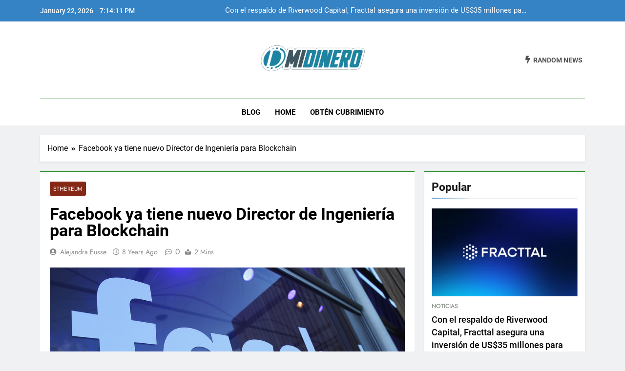

--- FILE ---
content_type: text/html; charset=UTF-8
request_url: https://midinero.co/facebook-ya-tiene-nuevo-director-de-ingenieria-para-blockchain/3959/
body_size: 15090
content:
<!doctype html>
<html lang="en-US">
<head>
	<meta charset="UTF-8">
	<meta name="viewport" content="width=device-width, initial-scale=1">
	<link rel="profile" href="https://gmpg.org/xfn/11">
	<meta name='robots' content='index, follow, max-image-preview:large, max-snippet:-1, max-video-preview:-1' />

	<!-- This site is optimized with the Yoast SEO plugin v26.7 - https://yoast.com/wordpress/plugins/seo/ -->
	<title>Facebook ya tiene nuevo Director de Ingeniería para Blockchain - midinero.co</title>
	<link rel="canonical" href="https://midinero.co/facebook-ya-tiene-nuevo-director-de-ingenieria-para-blockchain/3959/" />
	<meta property="og:locale" content="en_US" />
	<meta property="og:type" content="article" />
	<meta property="og:title" content="Facebook ya tiene nuevo Director de Ingeniería para Blockchain - midinero.co" />
	<meta property="og:description" content="Es cierto que Facebook parece ser cada vez más serio en temas de blockchain, después de haber nombrar recientemente a un director de ingeniería dedicado a la tecnología. El gigante de las redes sociales nombró a uno de sus ingenieros sénior, Evan Cheng, como su primer &#8220;director de ingeniería, blockchain&#8221;. La nueva posición fue reportada por..." />
	<meta property="og:url" content="https://midinero.co/facebook-ya-tiene-nuevo-director-de-ingenieria-para-blockchain/3959/" />
	<meta property="og:site_name" content="midinero.co" />
	<meta property="article:publisher" content="https://www.facebook.com/midinero.co" />
	<meta property="article:published_time" content="2018-07-06T18:48:00+00:00" />
	<meta property="og:image" content="https://midinero.co/wp-content/uploads/2018/07/MW-EJ989_facebo_20160411150229_ZH.jpg" />
	<meta property="og:image:width" content="890" />
	<meta property="og:image:height" content="501" />
	<meta property="og:image:type" content="image/jpeg" />
	<meta name="author" content="Alejandra Eusse" />
	<meta name="twitter:card" content="summary_large_image" />
	<meta name="twitter:creator" content="@midinerocol" />
	<meta name="twitter:site" content="@midinerocol" />
	<meta name="twitter:label1" content="Written by" />
	<meta name="twitter:data1" content="Alejandra Eusse" />
	<meta name="twitter:label2" content="Est. reading time" />
	<meta name="twitter:data2" content="1 minute" />
	<script type="application/ld+json" class="yoast-schema-graph">{"@context":"https://schema.org","@graph":[{"@type":"Article","@id":"https://midinero.co/facebook-ya-tiene-nuevo-director-de-ingenieria-para-blockchain/3959/#article","isPartOf":{"@id":"https://midinero.co/facebook-ya-tiene-nuevo-director-de-ingenieria-para-blockchain/3959/"},"author":{"name":"Alejandra Eusse","@id":"https://www.midinero.co/#/schema/person/209d0d35eb556030876072246d07a178"},"headline":"Facebook ya tiene nuevo Director de Ingeniería para Blockchain","datePublished":"2018-07-06T18:48:00+00:00","mainEntityOfPage":{"@id":"https://midinero.co/facebook-ya-tiene-nuevo-director-de-ingenieria-para-blockchain/3959/"},"wordCount":239,"commentCount":0,"publisher":{"@id":"https://www.midinero.co/#organization"},"image":{"@id":"https://midinero.co/facebook-ya-tiene-nuevo-director-de-ingenieria-para-blockchain/3959/#primaryimage"},"thumbnailUrl":"https://midinero.co/wp-content/uploads/2018/07/MW-EJ989_facebo_20160411150229_ZH.jpg","articleSection":["Ethereum"],"inLanguage":"en-US","potentialAction":[{"@type":"CommentAction","name":"Comment","target":["https://midinero.co/facebook-ya-tiene-nuevo-director-de-ingenieria-para-blockchain/3959/#respond"]}]},{"@type":"WebPage","@id":"https://midinero.co/facebook-ya-tiene-nuevo-director-de-ingenieria-para-blockchain/3959/","url":"https://midinero.co/facebook-ya-tiene-nuevo-director-de-ingenieria-para-blockchain/3959/","name":"Facebook ya tiene nuevo Director de Ingeniería para Blockchain - midinero.co","isPartOf":{"@id":"https://www.midinero.co/#website"},"primaryImageOfPage":{"@id":"https://midinero.co/facebook-ya-tiene-nuevo-director-de-ingenieria-para-blockchain/3959/#primaryimage"},"image":{"@id":"https://midinero.co/facebook-ya-tiene-nuevo-director-de-ingenieria-para-blockchain/3959/#primaryimage"},"thumbnailUrl":"https://midinero.co/wp-content/uploads/2018/07/MW-EJ989_facebo_20160411150229_ZH.jpg","datePublished":"2018-07-06T18:48:00+00:00","breadcrumb":{"@id":"https://midinero.co/facebook-ya-tiene-nuevo-director-de-ingenieria-para-blockchain/3959/#breadcrumb"},"inLanguage":"en-US","potentialAction":[{"@type":"ReadAction","target":["https://midinero.co/facebook-ya-tiene-nuevo-director-de-ingenieria-para-blockchain/3959/"]}]},{"@type":"ImageObject","inLanguage":"en-US","@id":"https://midinero.co/facebook-ya-tiene-nuevo-director-de-ingenieria-para-blockchain/3959/#primaryimage","url":"https://midinero.co/wp-content/uploads/2018/07/MW-EJ989_facebo_20160411150229_ZH.jpg","contentUrl":"https://midinero.co/wp-content/uploads/2018/07/MW-EJ989_facebo_20160411150229_ZH.jpg","width":890,"height":501},{"@type":"BreadcrumbList","@id":"https://midinero.co/facebook-ya-tiene-nuevo-director-de-ingenieria-para-blockchain/3959/#breadcrumb","itemListElement":[{"@type":"ListItem","position":1,"name":"Home","item":"https://www.midinero.co/"},{"@type":"ListItem","position":2,"name":"Facebook ya tiene nuevo Director de Ingeniería para Blockchain"}]},{"@type":"WebSite","@id":"https://www.midinero.co/#website","url":"https://www.midinero.co/","name":"midinero.co","description":"Fintech, Criptomonedas","publisher":{"@id":"https://www.midinero.co/#organization"},"potentialAction":[{"@type":"SearchAction","target":{"@type":"EntryPoint","urlTemplate":"https://www.midinero.co/?s={search_term_string}"},"query-input":{"@type":"PropertyValueSpecification","valueRequired":true,"valueName":"search_term_string"}}],"inLanguage":"en-US"},{"@type":"Organization","@id":"https://www.midinero.co/#organization","name":"ESPACIO","url":"https://www.midinero.co/","logo":{"@type":"ImageObject","inLanguage":"en-US","@id":"https://www.midinero.co/#/schema/logo/image/","url":"https://midinero.co/wp-content/uploads/2023/12/midinero-logo-01.png","contentUrl":"https://midinero.co/wp-content/uploads/2023/12/midinero-logo-01.png","width":1123,"height":346,"caption":"ESPACIO"},"image":{"@id":"https://www.midinero.co/#/schema/logo/image/"},"sameAs":["https://www.facebook.com/midinero.co","https://x.com/midinerocol","https://www.instagram.com/midinero.co/"]},{"@type":"Person","@id":"https://www.midinero.co/#/schema/person/209d0d35eb556030876072246d07a178","name":"Alejandra Eusse","image":{"@type":"ImageObject","inLanguage":"en-US","@id":"https://www.midinero.co/#/schema/person/image/","url":"https://secure.gravatar.com/avatar/a47de9ee8dca801e2f5d347989feab9042db12e68311a5147a71c395fc8bb959?s=96&d=mm&r=g","contentUrl":"https://secure.gravatar.com/avatar/a47de9ee8dca801e2f5d347989feab9042db12e68311a5147a71c395fc8bb959?s=96&d=mm&r=g","caption":"Alejandra Eusse"},"url":"https://midinero.co/author/alejandra-eusse/"}]}</script>
	<!-- / Yoast SEO plugin. -->


<link rel="amphtml" href="https://midinero.co/facebook-ya-tiene-nuevo-director-de-ingenieria-para-blockchain/3959/amp/" /><meta name="generator" content="AMP for WP 1.1.10"/><link rel='dns-prefetch' href='//www.googletagmanager.com' />
<link rel="alternate" type="application/rss+xml" title="midinero.co &raquo; Feed" href="https://midinero.co/feed/" />
<link rel="alternate" type="application/rss+xml" title="midinero.co &raquo; Comments Feed" href="https://midinero.co/comments/feed/" />
<link rel="alternate" type="application/rss+xml" title="midinero.co &raquo; Facebook ya tiene nuevo Director de Ingeniería para Blockchain Comments Feed" href="https://midinero.co/facebook-ya-tiene-nuevo-director-de-ingenieria-para-blockchain/3959/feed/" />
<link rel="alternate" title="oEmbed (JSON)" type="application/json+oembed" href="https://midinero.co/wp-json/oembed/1.0/embed?url=https%3A%2F%2Fmidinero.co%2Ffacebook-ya-tiene-nuevo-director-de-ingenieria-para-blockchain%2F3959%2F" />
<link rel="alternate" title="oEmbed (XML)" type="text/xml+oembed" href="https://midinero.co/wp-json/oembed/1.0/embed?url=https%3A%2F%2Fmidinero.co%2Ffacebook-ya-tiene-nuevo-director-de-ingenieria-para-blockchain%2F3959%2F&#038;format=xml" />
<style id='wp-img-auto-sizes-contain-inline-css'>
img:is([sizes=auto i],[sizes^="auto," i]){contain-intrinsic-size:3000px 1500px}
/*# sourceURL=wp-img-auto-sizes-contain-inline-css */
</style>
<style id='wp-emoji-styles-inline-css'>

	img.wp-smiley, img.emoji {
		display: inline !important;
		border: none !important;
		box-shadow: none !important;
		height: 1em !important;
		width: 1em !important;
		margin: 0 0.07em !important;
		vertical-align: -0.1em !important;
		background: none !important;
		padding: 0 !important;
	}
/*# sourceURL=wp-emoji-styles-inline-css */
</style>
<style id='wp-block-library-inline-css'>
:root{--wp-block-synced-color:#7a00df;--wp-block-synced-color--rgb:122,0,223;--wp-bound-block-color:var(--wp-block-synced-color);--wp-editor-canvas-background:#ddd;--wp-admin-theme-color:#007cba;--wp-admin-theme-color--rgb:0,124,186;--wp-admin-theme-color-darker-10:#006ba1;--wp-admin-theme-color-darker-10--rgb:0,107,160.5;--wp-admin-theme-color-darker-20:#005a87;--wp-admin-theme-color-darker-20--rgb:0,90,135;--wp-admin-border-width-focus:2px}@media (min-resolution:192dpi){:root{--wp-admin-border-width-focus:1.5px}}.wp-element-button{cursor:pointer}:root .has-very-light-gray-background-color{background-color:#eee}:root .has-very-dark-gray-background-color{background-color:#313131}:root .has-very-light-gray-color{color:#eee}:root .has-very-dark-gray-color{color:#313131}:root .has-vivid-green-cyan-to-vivid-cyan-blue-gradient-background{background:linear-gradient(135deg,#00d084,#0693e3)}:root .has-purple-crush-gradient-background{background:linear-gradient(135deg,#34e2e4,#4721fb 50%,#ab1dfe)}:root .has-hazy-dawn-gradient-background{background:linear-gradient(135deg,#faaca8,#dad0ec)}:root .has-subdued-olive-gradient-background{background:linear-gradient(135deg,#fafae1,#67a671)}:root .has-atomic-cream-gradient-background{background:linear-gradient(135deg,#fdd79a,#004a59)}:root .has-nightshade-gradient-background{background:linear-gradient(135deg,#330968,#31cdcf)}:root .has-midnight-gradient-background{background:linear-gradient(135deg,#020381,#2874fc)}:root{--wp--preset--font-size--normal:16px;--wp--preset--font-size--huge:42px}.has-regular-font-size{font-size:1em}.has-larger-font-size{font-size:2.625em}.has-normal-font-size{font-size:var(--wp--preset--font-size--normal)}.has-huge-font-size{font-size:var(--wp--preset--font-size--huge)}.has-text-align-center{text-align:center}.has-text-align-left{text-align:left}.has-text-align-right{text-align:right}.has-fit-text{white-space:nowrap!important}#end-resizable-editor-section{display:none}.aligncenter{clear:both}.items-justified-left{justify-content:flex-start}.items-justified-center{justify-content:center}.items-justified-right{justify-content:flex-end}.items-justified-space-between{justify-content:space-between}.screen-reader-text{border:0;clip-path:inset(50%);height:1px;margin:-1px;overflow:hidden;padding:0;position:absolute;width:1px;word-wrap:normal!important}.screen-reader-text:focus{background-color:#ddd;clip-path:none;color:#444;display:block;font-size:1em;height:auto;left:5px;line-height:normal;padding:15px 23px 14px;text-decoration:none;top:5px;width:auto;z-index:100000}html :where(.has-border-color){border-style:solid}html :where([style*=border-top-color]){border-top-style:solid}html :where([style*=border-right-color]){border-right-style:solid}html :where([style*=border-bottom-color]){border-bottom-style:solid}html :where([style*=border-left-color]){border-left-style:solid}html :where([style*=border-width]){border-style:solid}html :where([style*=border-top-width]){border-top-style:solid}html :where([style*=border-right-width]){border-right-style:solid}html :where([style*=border-bottom-width]){border-bottom-style:solid}html :where([style*=border-left-width]){border-left-style:solid}html :where(img[class*=wp-image-]){height:auto;max-width:100%}:where(figure){margin:0 0 1em}html :where(.is-position-sticky){--wp-admin--admin-bar--position-offset:var(--wp-admin--admin-bar--height,0px)}@media screen and (max-width:600px){html :where(.is-position-sticky){--wp-admin--admin-bar--position-offset:0px}}

/*# sourceURL=wp-block-library-inline-css */
</style><style id='global-styles-inline-css'>
:root{--wp--preset--aspect-ratio--square: 1;--wp--preset--aspect-ratio--4-3: 4/3;--wp--preset--aspect-ratio--3-4: 3/4;--wp--preset--aspect-ratio--3-2: 3/2;--wp--preset--aspect-ratio--2-3: 2/3;--wp--preset--aspect-ratio--16-9: 16/9;--wp--preset--aspect-ratio--9-16: 9/16;--wp--preset--color--black: #000000;--wp--preset--color--cyan-bluish-gray: #abb8c3;--wp--preset--color--white: #ffffff;--wp--preset--color--pale-pink: #f78da7;--wp--preset--color--vivid-red: #cf2e2e;--wp--preset--color--luminous-vivid-orange: #ff6900;--wp--preset--color--luminous-vivid-amber: #fcb900;--wp--preset--color--light-green-cyan: #7bdcb5;--wp--preset--color--vivid-green-cyan: #00d084;--wp--preset--color--pale-cyan-blue: #8ed1fc;--wp--preset--color--vivid-cyan-blue: #0693e3;--wp--preset--color--vivid-purple: #9b51e0;--wp--preset--gradient--vivid-cyan-blue-to-vivid-purple: linear-gradient(135deg,rgb(6,147,227) 0%,rgb(155,81,224) 100%);--wp--preset--gradient--light-green-cyan-to-vivid-green-cyan: linear-gradient(135deg,rgb(122,220,180) 0%,rgb(0,208,130) 100%);--wp--preset--gradient--luminous-vivid-amber-to-luminous-vivid-orange: linear-gradient(135deg,rgb(252,185,0) 0%,rgb(255,105,0) 100%);--wp--preset--gradient--luminous-vivid-orange-to-vivid-red: linear-gradient(135deg,rgb(255,105,0) 0%,rgb(207,46,46) 100%);--wp--preset--gradient--very-light-gray-to-cyan-bluish-gray: linear-gradient(135deg,rgb(238,238,238) 0%,rgb(169,184,195) 100%);--wp--preset--gradient--cool-to-warm-spectrum: linear-gradient(135deg,rgb(74,234,220) 0%,rgb(151,120,209) 20%,rgb(207,42,186) 40%,rgb(238,44,130) 60%,rgb(251,105,98) 80%,rgb(254,248,76) 100%);--wp--preset--gradient--blush-light-purple: linear-gradient(135deg,rgb(255,206,236) 0%,rgb(152,150,240) 100%);--wp--preset--gradient--blush-bordeaux: linear-gradient(135deg,rgb(254,205,165) 0%,rgb(254,45,45) 50%,rgb(107,0,62) 100%);--wp--preset--gradient--luminous-dusk: linear-gradient(135deg,rgb(255,203,112) 0%,rgb(199,81,192) 50%,rgb(65,88,208) 100%);--wp--preset--gradient--pale-ocean: linear-gradient(135deg,rgb(255,245,203) 0%,rgb(182,227,212) 50%,rgb(51,167,181) 100%);--wp--preset--gradient--electric-grass: linear-gradient(135deg,rgb(202,248,128) 0%,rgb(113,206,126) 100%);--wp--preset--gradient--midnight: linear-gradient(135deg,rgb(2,3,129) 0%,rgb(40,116,252) 100%);--wp--preset--font-size--small: 13px;--wp--preset--font-size--medium: 20px;--wp--preset--font-size--large: 36px;--wp--preset--font-size--x-large: 42px;--wp--preset--spacing--20: 0.44rem;--wp--preset--spacing--30: 0.67rem;--wp--preset--spacing--40: 1rem;--wp--preset--spacing--50: 1.5rem;--wp--preset--spacing--60: 2.25rem;--wp--preset--spacing--70: 3.38rem;--wp--preset--spacing--80: 5.06rem;--wp--preset--shadow--natural: 6px 6px 9px rgba(0, 0, 0, 0.2);--wp--preset--shadow--deep: 12px 12px 50px rgba(0, 0, 0, 0.4);--wp--preset--shadow--sharp: 6px 6px 0px rgba(0, 0, 0, 0.2);--wp--preset--shadow--outlined: 6px 6px 0px -3px rgb(255, 255, 255), 6px 6px rgb(0, 0, 0);--wp--preset--shadow--crisp: 6px 6px 0px rgb(0, 0, 0);}:where(.is-layout-flex){gap: 0.5em;}:where(.is-layout-grid){gap: 0.5em;}body .is-layout-flex{display: flex;}.is-layout-flex{flex-wrap: wrap;align-items: center;}.is-layout-flex > :is(*, div){margin: 0;}body .is-layout-grid{display: grid;}.is-layout-grid > :is(*, div){margin: 0;}:where(.wp-block-columns.is-layout-flex){gap: 2em;}:where(.wp-block-columns.is-layout-grid){gap: 2em;}:where(.wp-block-post-template.is-layout-flex){gap: 1.25em;}:where(.wp-block-post-template.is-layout-grid){gap: 1.25em;}.has-black-color{color: var(--wp--preset--color--black) !important;}.has-cyan-bluish-gray-color{color: var(--wp--preset--color--cyan-bluish-gray) !important;}.has-white-color{color: var(--wp--preset--color--white) !important;}.has-pale-pink-color{color: var(--wp--preset--color--pale-pink) !important;}.has-vivid-red-color{color: var(--wp--preset--color--vivid-red) !important;}.has-luminous-vivid-orange-color{color: var(--wp--preset--color--luminous-vivid-orange) !important;}.has-luminous-vivid-amber-color{color: var(--wp--preset--color--luminous-vivid-amber) !important;}.has-light-green-cyan-color{color: var(--wp--preset--color--light-green-cyan) !important;}.has-vivid-green-cyan-color{color: var(--wp--preset--color--vivid-green-cyan) !important;}.has-pale-cyan-blue-color{color: var(--wp--preset--color--pale-cyan-blue) !important;}.has-vivid-cyan-blue-color{color: var(--wp--preset--color--vivid-cyan-blue) !important;}.has-vivid-purple-color{color: var(--wp--preset--color--vivid-purple) !important;}.has-black-background-color{background-color: var(--wp--preset--color--black) !important;}.has-cyan-bluish-gray-background-color{background-color: var(--wp--preset--color--cyan-bluish-gray) !important;}.has-white-background-color{background-color: var(--wp--preset--color--white) !important;}.has-pale-pink-background-color{background-color: var(--wp--preset--color--pale-pink) !important;}.has-vivid-red-background-color{background-color: var(--wp--preset--color--vivid-red) !important;}.has-luminous-vivid-orange-background-color{background-color: var(--wp--preset--color--luminous-vivid-orange) !important;}.has-luminous-vivid-amber-background-color{background-color: var(--wp--preset--color--luminous-vivid-amber) !important;}.has-light-green-cyan-background-color{background-color: var(--wp--preset--color--light-green-cyan) !important;}.has-vivid-green-cyan-background-color{background-color: var(--wp--preset--color--vivid-green-cyan) !important;}.has-pale-cyan-blue-background-color{background-color: var(--wp--preset--color--pale-cyan-blue) !important;}.has-vivid-cyan-blue-background-color{background-color: var(--wp--preset--color--vivid-cyan-blue) !important;}.has-vivid-purple-background-color{background-color: var(--wp--preset--color--vivid-purple) !important;}.has-black-border-color{border-color: var(--wp--preset--color--black) !important;}.has-cyan-bluish-gray-border-color{border-color: var(--wp--preset--color--cyan-bluish-gray) !important;}.has-white-border-color{border-color: var(--wp--preset--color--white) !important;}.has-pale-pink-border-color{border-color: var(--wp--preset--color--pale-pink) !important;}.has-vivid-red-border-color{border-color: var(--wp--preset--color--vivid-red) !important;}.has-luminous-vivid-orange-border-color{border-color: var(--wp--preset--color--luminous-vivid-orange) !important;}.has-luminous-vivid-amber-border-color{border-color: var(--wp--preset--color--luminous-vivid-amber) !important;}.has-light-green-cyan-border-color{border-color: var(--wp--preset--color--light-green-cyan) !important;}.has-vivid-green-cyan-border-color{border-color: var(--wp--preset--color--vivid-green-cyan) !important;}.has-pale-cyan-blue-border-color{border-color: var(--wp--preset--color--pale-cyan-blue) !important;}.has-vivid-cyan-blue-border-color{border-color: var(--wp--preset--color--vivid-cyan-blue) !important;}.has-vivid-purple-border-color{border-color: var(--wp--preset--color--vivid-purple) !important;}.has-vivid-cyan-blue-to-vivid-purple-gradient-background{background: var(--wp--preset--gradient--vivid-cyan-blue-to-vivid-purple) !important;}.has-light-green-cyan-to-vivid-green-cyan-gradient-background{background: var(--wp--preset--gradient--light-green-cyan-to-vivid-green-cyan) !important;}.has-luminous-vivid-amber-to-luminous-vivid-orange-gradient-background{background: var(--wp--preset--gradient--luminous-vivid-amber-to-luminous-vivid-orange) !important;}.has-luminous-vivid-orange-to-vivid-red-gradient-background{background: var(--wp--preset--gradient--luminous-vivid-orange-to-vivid-red) !important;}.has-very-light-gray-to-cyan-bluish-gray-gradient-background{background: var(--wp--preset--gradient--very-light-gray-to-cyan-bluish-gray) !important;}.has-cool-to-warm-spectrum-gradient-background{background: var(--wp--preset--gradient--cool-to-warm-spectrum) !important;}.has-blush-light-purple-gradient-background{background: var(--wp--preset--gradient--blush-light-purple) !important;}.has-blush-bordeaux-gradient-background{background: var(--wp--preset--gradient--blush-bordeaux) !important;}.has-luminous-dusk-gradient-background{background: var(--wp--preset--gradient--luminous-dusk) !important;}.has-pale-ocean-gradient-background{background: var(--wp--preset--gradient--pale-ocean) !important;}.has-electric-grass-gradient-background{background: var(--wp--preset--gradient--electric-grass) !important;}.has-midnight-gradient-background{background: var(--wp--preset--gradient--midnight) !important;}.has-small-font-size{font-size: var(--wp--preset--font-size--small) !important;}.has-medium-font-size{font-size: var(--wp--preset--font-size--medium) !important;}.has-large-font-size{font-size: var(--wp--preset--font-size--large) !important;}.has-x-large-font-size{font-size: var(--wp--preset--font-size--x-large) !important;}
/*# sourceURL=global-styles-inline-css */
</style>

<style id='classic-theme-styles-inline-css'>
/*! This file is auto-generated */
.wp-block-button__link{color:#fff;background-color:#32373c;border-radius:9999px;box-shadow:none;text-decoration:none;padding:calc(.667em + 2px) calc(1.333em + 2px);font-size:1.125em}.wp-block-file__button{background:#32373c;color:#fff;text-decoration:none}
/*# sourceURL=/wp-includes/css/classic-themes.min.css */
</style>
<link rel='stylesheet' id='fontawesome-css' href='https://midinero.co/wp-content/themes/newsmatic/assets/lib/fontawesome/css/all.min.css?ver=5.15.3' media='all' />
<link rel='stylesheet' id='slick-css' href='https://midinero.co/wp-content/themes/newsmatic/assets/lib/slick/slick.css?ver=1.8.1' media='all' />
<link rel='stylesheet' id='newsmatic-typo-fonts-css' href='https://midinero.co/wp-content/fonts/336d98542ff5e0c780c13ccde882c27f.css' media='all' />
<link rel='stylesheet' id='newsmatic-style-css' href='https://midinero.co/wp-content/themes/newsmatic/style.css?ver=1.2.16' media='all' />
<style id='newsmatic-style-inline-css'>
body.newsmatic_font_typography{ --newsmatic-global-preset-color-1: #64748b;}
 body.newsmatic_font_typography{ --newsmatic-global-preset-color-2: #27272a;}
 body.newsmatic_font_typography{ --newsmatic-global-preset-color-3: #ef4444;}
 body.newsmatic_font_typography{ --newsmatic-global-preset-color-4: #eab308;}
 body.newsmatic_font_typography{ --newsmatic-global-preset-color-5: #0284c7;}
 body.newsmatic_font_typography{ --newsmatic-global-preset-color-6: #0284c7;}
 body.newsmatic_font_typography{ --newsmatic-global-preset-color-7: #06b6d4;}
 body.newsmatic_font_typography{ --newsmatic-global-preset-color-8: #0284c7;}
 body.newsmatic_font_typography{ --newsmatic-global-preset-color-9: #6366f1;}
 body.newsmatic_font_typography{ --newsmatic-global-preset-color-10: #0284c7;}
 body.newsmatic_font_typography{ --newsmatic-global-preset-color-11: #a855f7;}
 body.newsmatic_font_typography{ --newsmatic-global-preset-color-12: #f43f5e;}
 body.newsmatic_font_typography{ --newsmatic-global-preset-gradient-color-1: linear-gradient( 135deg, #485563 10%, #29323c 100%);}
 body.newsmatic_font_typography{ --newsmatic-global-preset-gradient-color-2: linear-gradient( 135deg, #FF512F 10%, #F09819 100%);}
 body.newsmatic_font_typography{ --newsmatic-global-preset-gradient-color-3: linear-gradient( 135deg, #00416A 10%, #E4E5E6 100%);}
 body.newsmatic_font_typography{ --newsmatic-global-preset-gradient-color-4: linear-gradient( 135deg, #CE9FFC 10%, #7367F0 100%);}
 body.newsmatic_font_typography{ --newsmatic-global-preset-gradient-color-5: linear-gradient( 135deg, #90F7EC 10%, #32CCBC 100%);}
 body.newsmatic_font_typography{ --newsmatic-global-preset-gradient-color-6: linear-gradient( 135deg, #81FBB8 10%, #28C76F 100%);}
 body.newsmatic_font_typography{ --newsmatic-global-preset-gradient-color-7: linear-gradient( 135deg, #EB3349 10%, #F45C43 100%);}
 body.newsmatic_font_typography{ --newsmatic-global-preset-gradient-color-8: linear-gradient( 135deg, #FFF720 10%, #3CD500 100%);}
 body.newsmatic_font_typography{ --newsmatic-global-preset-gradient-color-9: linear-gradient( 135deg, #FF96F9 10%, #C32BAC 100%);}
 body.newsmatic_font_typography{ --newsmatic-global-preset-gradient-color-10: linear-gradient( 135deg, #69FF97 10%, #00E4FF 100%);}
 body.newsmatic_font_typography{ --newsmatic-global-preset-gradient-color-11: linear-gradient( 135deg, #3C8CE7 10%, #00EAFF 100%);}
 body.newsmatic_font_typography{ --newsmatic-global-preset-gradient-color-12: linear-gradient( 135deg, #FF7AF5 10%, #513162 100%);}
 body.newsmatic_font_typography{ --theme-block-top-border-color: #1b8415;}
.newsmatic_font_typography { --header-padding: 35px;} .newsmatic_font_typography { --header-padding-tablet: 30px;} .newsmatic_font_typography { --header-padding-smartphone: 30px;}.newsmatic_main_body .site-header.layout--default .top-header{ background: #3582c4}.newsmatic_font_typography .header-custom-button{ background: linear-gradient(135deg,rgb(178,7,29) 0%,rgb(1,1,1) 100%)}.newsmatic_font_typography .header-custom-button:hover{ background: #b2071d}.newsmatic_font_typography { --site-title-family : Roboto; }
.newsmatic_font_typography { --site-title-weight : 700; }
.newsmatic_font_typography { --site-title-texttransform : capitalize; }
.newsmatic_font_typography { --site-title-textdecoration : none; }
.newsmatic_font_typography { --site-title-size : 45px; }
.newsmatic_font_typography { --site-title-size-tab : 43px; }
.newsmatic_font_typography { --site-title-size-mobile : 40px; }
.newsmatic_font_typography { --site-title-lineheight : 45px; }
.newsmatic_font_typography { --site-title-lineheight-tab : 42px; }
.newsmatic_font_typography { --site-title-lineheight-mobile : 40px; }
.newsmatic_font_typography { --site-title-letterspacing : 0px; }
.newsmatic_font_typography { --site-title-letterspacing-tab : 0px; }
.newsmatic_font_typography { --site-title-letterspacing-mobile : 0px; }
body .site-branding img.custom-logo{ width: 230px; }@media(max-width: 940px) { body .site-branding img.custom-logo{ width: 200px; } }
@media(max-width: 610px) { body .site-branding img.custom-logo{ width: 200px; } }
.newsmatic_font_typography  { --sidebar-toggle-color: #525252;}.newsmatic_font_typography  { --sidebar-toggle-color-hover : #1B8415; }.newsmatic_font_typography  { --search-color: #525252;}.newsmatic_font_typography  { --search-color-hover : #1B8415; }.newsmatic_main_body { --site-bk-color: #F0F1F2}.newsmatic_font_typography  { --move-to-top-background-color: #1B8415;}.newsmatic_font_typography  { --move-to-top-background-color-hover : #1B8415; }.newsmatic_font_typography  { --move-to-top-color: #fff;}.newsmatic_font_typography  { --move-to-top-color-hover : #fff; }@media(max-width: 610px) { .ads-banner{ display : block;} }@media(max-width: 610px) { body #newsmatic-scroll-to-top.show{ display : none;} }body .site-header.layout--default .menu-section .row{ border-top: 1px solid #1B8415;}body .site-footer.dark_bk{ border-top: 5px solid #1B8415;}.newsmatic_font_typography  { --custom-btn-color: #ffffff;}.newsmatic_font_typography  { --custom-btn-color-hover : #ffffff; } body.newsmatic_main_body{ --theme-color-red: #3582c4;} body.newsmatic_dark_mode{ --theme-color-red: #3582c4;}body .post-categories .cat-item.cat-4 { background-color : #15857d} body .newsmatic-category-no-bk .post-categories .cat-item.cat-4 a  { color : #15857d} body.single .post-categories .cat-item.cat-4 { background-color : #15857d} body .post-categories .cat-item.cat-58 { background-color : #2347a1} body .newsmatic-category-no-bk .post-categories .cat-item.cat-58 a  { color : #2347a1} body.single .post-categories .cat-item.cat-58 { background-color : #2347a1} body .post-categories .cat-item.cat-9 { background-color : #30492e} body .newsmatic-category-no-bk .post-categories .cat-item.cat-9 a  { color : #30492e} body.single .post-categories .cat-item.cat-9 { background-color : #30492e} body .post-categories .cat-item.cat-8 { background-color : #821585} body .newsmatic-category-no-bk .post-categories .cat-item.cat-8 a  { color : #821585} body.single .post-categories .cat-item.cat-8 { background-color : #821585} body .post-categories .cat-item.cat-7 { background-color : #155f85} body .newsmatic-category-no-bk .post-categories .cat-item.cat-7 a  { color : #155f85} body.single .post-categories .cat-item.cat-7 { background-color : #155f85} body .post-categories .cat-item.cat-10 { background-color : #15855f} body .newsmatic-category-no-bk .post-categories .cat-item.cat-10 a  { color : #15855f} body.single .post-categories .cat-item.cat-10 { background-color : #15855f} body .post-categories .cat-item.cat-519 { background-color : #851528} body .newsmatic-category-no-bk .post-categories .cat-item.cat-519 a  { color : #851528} body.single .post-categories .cat-item.cat-519 { background-color : #851528} body .post-categories .cat-item.cat-2 { background-color : #1B8415} body .newsmatic-category-no-bk .post-categories .cat-item.cat-2 a  { color : #1B8415} body.single .post-categories .cat-item.cat-2 { background-color : #1B8415} body .post-categories .cat-item.cat-1 { background-color : #852815} body .newsmatic-category-no-bk .post-categories .cat-item.cat-1 a  { color : #852815} body.single .post-categories .cat-item.cat-1 { background-color : #852815} body .post-categories .cat-item.cat-6 { background-color : #1B8415} body .newsmatic-category-no-bk .post-categories .cat-item.cat-6 a  { color : #1B8415} body.single .post-categories .cat-item.cat-6 { background-color : #1B8415} body .post-categories .cat-item.cat-3 { background-color : #1B8415} body .newsmatic-category-no-bk .post-categories .cat-item.cat-3 a  { color : #1B8415} body.single .post-categories .cat-item.cat-3 { background-color : #1B8415} body .post-categories .cat-item.cat-5 { background-color : #e0e7df} body .newsmatic-category-no-bk .post-categories .cat-item.cat-5 a  { color : #e0e7df} body.single .post-categories .cat-item.cat-5 { background-color : #e0e7df} body .post-categories .cat-item.cat-183 { background-color : #8c958c} body .newsmatic-category-no-bk .post-categories .cat-item.cat-183 a  { color : #8c958c} body.single .post-categories .cat-item.cat-183 { background-color : #8c958c} body .post-categories .cat-item.cat-57 { background-color : #1B8415} body .newsmatic-category-no-bk .post-categories .cat-item.cat-57 a  { color : #1B8415} body.single .post-categories .cat-item.cat-57 { background-color : #1B8415}  #main-banner-section .main-banner-slider figure.post-thumb { border-radius: 0px; } #main-banner-section .main-banner-slider .post-element{ border-radius: 0px;}
 @media (max-width: 769px){ #main-banner-section .main-banner-slider figure.post-thumb { border-radius: 0px; } #main-banner-section .main-banner-slider .post-element { border-radius: 0px; } }
 @media (max-width: 548px){ #main-banner-section .main-banner-slider figure.post-thumb  { border-radius: 0px; } #main-banner-section .main-banner-slider .post-element { border-radius: 0px; } }
 #main-banner-section .main-banner-trailing-posts figure.post-thumb, #main-banner-section .banner-trailing-posts figure.post-thumb { border-radius: 0px } #main-banner-section .banner-trailing-posts .post-element { border-radius: 0px;}
 @media (max-width: 769px){ #main-banner-section .main-banner-trailing-posts figure.post-thumb,
				#main-banner-section .banner-trailing-posts figure.post-thumb { border-radius: 0px } #main-banner-section .banner-trailing-posts .post-element { border-radius: 0px;} }
 @media (max-width: 548px){ #main-banner-section .main-banner-trailing-posts figure.post-thumb,
				#main-banner-section .banner-trailing-posts figure.post-thumb  { border-radius: 0px  } #main-banner-section .banner-trailing-posts .post-element { border-radius: 0px;} }
 main.site-main .primary-content article figure.post-thumb-wrap { padding-bottom: calc( 0.25 * 100% ) }
 @media (max-width: 769px){ main.site-main .primary-content article figure.post-thumb-wrap { padding-bottom: calc( 0.4 * 100% ) } }
 @media (max-width: 548px){ main.site-main .primary-content article figure.post-thumb-wrap { padding-bottom: calc( 0.4 * 100% ) } }
 main.site-main .primary-content article figure.post-thumb-wrap { border-radius: 0px}
 @media (max-width: 769px){ main.site-main .primary-content article figure.post-thumb-wrap { border-radius: 0px } }
 @media (max-width: 548px){ main.site-main .primary-content article figure.post-thumb-wrap { border-radius: 0px  } }
#block--1701972597547c article figure.post-thumb-wrap { padding-bottom: calc( 0.6 * 100% ) }
 @media (max-width: 769px){ #block--1701972597547c article figure.post-thumb-wrap { padding-bottom: calc( 0.8 * 100% ) } }
 @media (max-width: 548px){ #block--1701972597547c article figure.post-thumb-wrap { padding-bottom: calc( 0.6 * 100% ) }}
#block--1701972597547c article figure.post-thumb-wrap { border-radius: 0px }
 @media (max-width: 769px){ #block--1701972597547c article figure.post-thumb-wrap { border-radius: 0px } }
 @media (max-width: 548px){ #block--1701972597547c article figure.post-thumb-wrap { border-radius: 0px } }
#block--1701972597549l article figure.post-thumb-wrap { padding-bottom: calc( 0.6 * 100% ) }
 @media (max-width: 769px){ #block--1701972597549l article figure.post-thumb-wrap { padding-bottom: calc( 0.8 * 100% ) } }
 @media (max-width: 548px){ #block--1701972597549l article figure.post-thumb-wrap { padding-bottom: calc( 0.6 * 100% ) }}
#block--1701972597549l article figure.post-thumb-wrap { border-radius: 0px }
 @media (max-width: 769px){ #block--1701972597549l article figure.post-thumb-wrap { border-radius: 0px } }
 @media (max-width: 548px){ #block--1701972597549l article figure.post-thumb-wrap { border-radius: 0px } }
#block--1701972597549d article figure.post-thumb-wrap { padding-bottom: calc( 0.25 * 100% ) }
 @media (max-width: 769px){ #block--1701972597549d article figure.post-thumb-wrap { padding-bottom: calc( 0.25 * 100% ) } }
 @media (max-width: 548px){ #block--1701972597549d article figure.post-thumb-wrap { padding-bottom: calc( 0.25 * 100% ) }}
#block--1701972597549d article figure.post-thumb-wrap { border-radius: 0px }
 @media (max-width: 769px){ #block--1701972597549d article figure.post-thumb-wrap { border-radius: 0px } }
 @media (max-width: 548px){ #block--1701972597549d article figure.post-thumb-wrap { border-radius: 0px } }
#block--1701972597550m article figure.post-thumb-wrap { padding-bottom: calc( 0.6 * 100% ) }
 @media (max-width: 769px){ #block--1701972597550m article figure.post-thumb-wrap { padding-bottom: calc( 0.8 * 100% ) } }
 @media (max-width: 548px){ #block--1701972597550m article figure.post-thumb-wrap { padding-bottom: calc( 0.6 * 100% ) }}
#block--1701972597550m article figure.post-thumb-wrap { border-radius: 0px }
 @media (max-width: 769px){ #block--1701972597550m article figure.post-thumb-wrap { border-radius: 0px } }
 @media (max-width: 548px){ #block--1701972597550m article figure.post-thumb-wrap { border-radius: 0px } }
/*# sourceURL=newsmatic-style-inline-css */
</style>
<link rel='stylesheet' id='newsmatic-main-style-css' href='https://midinero.co/wp-content/themes/newsmatic/assets/css/main.css?ver=1.2.16' media='all' />
<link rel='stylesheet' id='newsmatic-loader-style-css' href='https://midinero.co/wp-content/themes/newsmatic/assets/css/loader.css?ver=1.2.16' media='all' />
<link rel='stylesheet' id='newsmatic-responsive-style-css' href='https://midinero.co/wp-content/themes/newsmatic/assets/css/responsive.css?ver=1.2.16' media='all' />
<script src="https://midinero.co/wp-includes/js/jquery/jquery.min.js?ver=3.7.1" id="jquery-core-js"></script>
<script src="https://midinero.co/wp-includes/js/jquery/jquery-migrate.min.js?ver=3.4.1" id="jquery-migrate-js"></script>

<!-- Google tag (gtag.js) snippet added by Site Kit -->
<!-- Google Analytics snippet added by Site Kit -->
<script src="https://www.googletagmanager.com/gtag/js?id=GT-MJKK753" id="google_gtagjs-js" async></script>
<script id="google_gtagjs-js-after">
window.dataLayer = window.dataLayer || [];function gtag(){dataLayer.push(arguments);}
gtag("set","linker",{"domains":["midinero.co"]});
gtag("js", new Date());
gtag("set", "developer_id.dZTNiMT", true);
gtag("config", "GT-MJKK753");
//# sourceURL=google_gtagjs-js-after
</script>
<link rel="https://api.w.org/" href="https://midinero.co/wp-json/" /><link rel="alternate" title="JSON" type="application/json" href="https://midinero.co/wp-json/wp/v2/posts/3959" /><link rel="EditURI" type="application/rsd+xml" title="RSD" href="https://midinero.co/xmlrpc.php?rsd" />
<meta name="generator" content="WordPress 6.9" />
<link rel='shortlink' href='https://midinero.co/?p=3959' />
<meta name="generator" content="Site Kit by Google 1.168.0" /><link rel="pingback" href="https://midinero.co/xmlrpc.php">		<style type="text/css">
							.site-title {
					position: absolute;
					clip: rect(1px, 1px, 1px, 1px);
					}
									.site-description {
						position: absolute;
						clip: rect(1px, 1px, 1px, 1px);
					}
						</style>
		<link rel="icon" href="https://midinero.co/wp-content/uploads/2017/08/favicon-150x150.png" sizes="32x32" />
<link rel="icon" href="https://midinero.co/wp-content/uploads/2017/08/favicon-300x300.png" sizes="192x192" />
<link rel="apple-touch-icon" href="https://midinero.co/wp-content/uploads/2017/08/favicon-300x300.png" />
<meta name="msapplication-TileImage" content="https://midinero.co/wp-content/uploads/2017/08/favicon-300x300.png" />
</head>

<body class="wp-singular post-template-default single single-post postid-3959 single-format-standard wp-custom-logo wp-theme-newsmatic newsmatic-title-two newsmatic-image-hover--effect-two site-full-width--layout newsmatic_site_block_border_top right-sidebar newsmatic_main_body newsmatic_font_typography" itemtype='https://schema.org/Blog' itemscope='itemscope'>
<div id="page" class="site">
	<a class="skip-link screen-reader-text" href="#primary">Skip to content</a>
				<div class="newsmatic_ovelay_div"></div>
						
			<header id="masthead" class="site-header layout--default layout--one">
				<div class="top-header"><div class="newsmatic-container"><div class="row">         <div class="top-date-time">
            <span class="date">January 22, 2026</span>
            <span class="time"></span>
         </div>
               <div class="top-ticker-news">
            <ul class="ticker-item-wrap">
                                          <li class="ticker-item"><a href="https://midinero.co/con-el-respaldo-de-riverwood-capital-fracttal-asegura-una-inversion-de-us35-millones-para-escalar-su-plataforma/6975/" title="Con el respaldo de Riverwood Capital, Fracttal asegura una inversión de US$35 millones para escalar su plataforma">Con el respaldo de Riverwood Capital, Fracttal asegura una inversión de US$35 millones para escalar su plataforma</a></h2></li>
                                    </ul>
			</div>
      </div></div></div>        <div class="main-header order--social-logo-buttons">
            <div class="site-branding-section">
                <div class="newsmatic-container">
                    <div class="row">
                                 <div class="social-icons-wrap"></div>
                  <div class="site-branding">
                <a href="https://midinero.co/" class="custom-logo-link" rel="home"><img width="1123" height="346" src="https://midinero.co/wp-content/uploads/2023/12/midinero-logo-01.png" class="custom-logo" alt="midinero.co" decoding="async" fetchpriority="high" srcset="https://midinero.co/wp-content/uploads/2023/12/midinero-logo-01.png 1123w, https://midinero.co/wp-content/uploads/2023/12/midinero-logo-01-300x92.png 300w, https://midinero.co/wp-content/uploads/2023/12/midinero-logo-01-1024x315.png 1024w, https://midinero.co/wp-content/uploads/2023/12/midinero-logo-01-768x237.png 768w" sizes="(max-width: 1123px) 100vw, 1123px" /></a>                        <p class="site-title"><a href="https://midinero.co/" rel="home">midinero.co</a></p>
                                    <p class="site-description">Fintech, Criptomonedas</p>
                            </div><!-- .site-branding -->
         <div class="header-right-button-wrap">            <div class="random-news-element">
                <a href="https://midinero.co?newsmaticargs=custom&#038;posts=random">
                    <span class="title-icon"><i class="fas fa-bolt"></i></span><span class="title-text">Random News</span>                </a>
            </div><!-- .random-news-element -->
        </div><!-- .header-right-button-wrap -->                    </div>
                </div>
            </div>
            <div class="menu-section">
                <div class="newsmatic-container">
                    <div class="row">
                                <nav id="site-navigation" class="main-navigation hover-effect--none">
            <button class="menu-toggle" aria-controls="primary-menu" aria-expanded="false">
                <div id="newsmatic_menu_burger">
                    <span></span>
                    <span></span>
                    <span></span>
                </div>
                <span class="menu_txt">Menu</span></button>
            <div id="header-menu" class="menu"><ul>
<li class="page_item page-item-6854 current_page_parent"><a href="https://midinero.co/blog/">Blog</a></li>
<li class="page_item page-item-207"><a href="https://midinero.co/">Home</a></li>
<li class="page_item page-item-3600"><a href="https://midinero.co/obten-cubrimiento/">Obtén Cubrimiento</a></li>
</ul></div>
        </nav><!-- #site-navigation -->
                          </div>
                </div>
            </div>
        </div>
        			</header><!-- #masthead -->
			
			        <div class="after-header header-layout-banner-two">
            <div class="newsmatic-container">
                <div class="row">
                                    </div>
            </div>
        </div>
        	<div id="theme-content">
		            <div class="newsmatic-container">
                <div class="row">
                                <div class="newsmatic-breadcrumb-wrap">
                    <div role="navigation" aria-label="Breadcrumbs" class="breadcrumb-trail breadcrumbs" itemprop="breadcrumb"><ul class="trail-items" itemscope itemtype="http://schema.org/BreadcrumbList"><meta name="numberOfItems" content="2" /><meta name="itemListOrder" content="Ascending" /><li itemprop="itemListElement" itemscope itemtype="http://schema.org/ListItem" class="trail-item trail-begin"><a href="https://midinero.co/" rel="home" itemprop="item"><span itemprop="name">Home</span></a><meta itemprop="position" content="1" /></li><li itemprop="itemListElement" itemscope itemtype="http://schema.org/ListItem" class="trail-item trail-end"><span data-url="https://midinero.co/facebook-ya-tiene-nuevo-director-de-ingenieria-para-blockchain/3959/" itemprop="item"><span itemprop="name">Facebook ya tiene nuevo Director de Ingeniería para Blockchain</span></span><meta itemprop="position" content="2" /></li></ul></div>                </div>
                        </div>
            </div>
            		<main id="primary" class="site-main">
			<div class="newsmatic-container">
				<div class="row">
					<div class="secondary-left-sidebar">
											</div>
					<div class="primary-content">
												<div class="post-inner-wrapper">
							<article itemtype='https://schema.org/Article' itemscope='itemscope' id="post-3959" class="post-3959 post type-post status-publish format-standard has-post-thumbnail hentry category-ethereum">
	<div class="post-inner">
		<header class="entry-header">
			<ul class="post-categories"><li class="cat-item cat-1"><a href="https://midinero.co/ethereum/" rel="category tag">Ethereum</a></li></ul><h1 class="entry-title"itemprop='name'>Facebook ya tiene nuevo Director de Ingeniería para Blockchain</h1>												<div class="entry-meta">
													<span class="byline"> <span class="author vcard"><a class="url fn n author_name" href="https://midinero.co/author/alejandra-eusse/">Alejandra Eusse</a></span></span><span class="post-date posted-on published"><a href="https://midinero.co/facebook-ya-tiene-nuevo-director-de-ingenieria-para-blockchain/3959/" rel="bookmark"><time class="entry-date published updated" datetime="2018-07-06T18:48:00+00:00">8 years ago</time></a></span><a href="https://midinero.co/facebook-ya-tiene-nuevo-director-de-ingenieria-para-blockchain/3959/#comments"><span class="post-comment">0</span></a><span class="read-time">2 mins</span>												</div><!-- .entry-meta -->
														<div class="post-thumbnail">
				<img width="890" height="501" src="https://midinero.co/wp-content/uploads/2018/07/MW-EJ989_facebo_20160411150229_ZH.jpg" class="attachment-post-thumbnail size-post-thumbnail wp-post-image" alt="" decoding="async" srcset="https://midinero.co/wp-content/uploads/2018/07/MW-EJ989_facebo_20160411150229_ZH.jpg 890w, https://midinero.co/wp-content/uploads/2018/07/MW-EJ989_facebo_20160411150229_ZH-300x168.jpg 300w, https://midinero.co/wp-content/uploads/2018/07/MW-EJ989_facebo_20160411150229_ZH-768x432.jpg 768w, https://midinero.co/wp-content/uploads/2018/07/MW-EJ989_facebo_20160411150229_ZH-470x264.jpg 470w, https://midinero.co/wp-content/uploads/2018/07/MW-EJ989_facebo_20160411150229_ZH-640x360.jpg 640w, https://midinero.co/wp-content/uploads/2018/07/MW-EJ989_facebo_20160411150229_ZH-215x120.jpg 215w, https://midinero.co/wp-content/uploads/2018/07/MW-EJ989_facebo_20160411150229_ZH-414x232.jpg 414w" sizes="(max-width: 890px) 100vw, 890px" />			</div><!-- .post-thumbnail -->
				</header><!-- .entry-header -->

		<div itemprop='articleBody' class="entry-content">
			<p>Es cierto que Facebook parece ser cada vez más serio en temas de blockchain, después de haber nombrar recientemente a un director de ingeniería dedicado a la tecnología.</p>
<p><span><strong>El gigante de las redes sociales nombró a uno de sus ingenieros sénior, Evan Cheng, como su primer &#8220;director de ingeniería, blockchain&#8221;</strong>. La nueva posición fue reportada por primera vez por </span><a href="https://techcrunch.com/2018/07/05/bookchain/" target="_blank" rel="noopener external noreferrer"><span>TechCrunch</span></a><span> y confirmada por Facebook el jueves.</span></p>
<p><span>A partir del </span><a href="https://www.linkedin.com/in/chengevan/" target="_blank" rel="noopener external noreferrer"><span>perfil de</span></a><span> Cheng en LinkedIn, se desempeñó como director de ingeniería para <strong>lenguajes de programación y tiempos de ejecución en Facebook</strong> durante casi tres años antes de su nuevo enfoque en blockchain, después de un período de diez años en Apple.</span></p>
<p><span>En la cuenta de Twitter de Cheng, su </span><a href="https://twitter.com/thebeet1" target="_blank" rel="noopener external noreferrer"><span>biografía</span></a><span> también implica que tiene experiencia en blockchain y crypto, ya que afirma que su<strong> &#8220;trabajo diario: lenguajes de programación, tiempos de ejecución, compiladores, trabajo nocturno, blockchain, crypto&#8221;</strong>.</span></p>
<p><span>Mediante informes se dio a conocer que en mayo la compañía lanzó un equipo específicamente para explorar esta tecnología emergente. Desde hace mucho tiempo,<strong> el jefe de Facebook de su plataforma Messenger, David Marcus, se encargó de liderar el equipo</strong>. Marcus, quien también es miembro de la junta directiva de Coinbase, anteriormente fue presidente de la firma de pagos PayPal. </span></p>
<p>&nbsp;</p>
		</div><!-- .entry-content -->

		<footer class="entry-footer">
								</footer><!-- .entry-footer -->
		
	<nav class="navigation post-navigation" aria-label="Posts">
		<h2 class="screen-reader-text">Post navigation</h2>
		<div class="nav-links"><div class="nav-previous"><a href="https://midinero.co/en-argentina-se-desarrollara-una-plataforma-federal-publica-bajo-blockchain/3960/" rel="prev"><span class="nav-subtitle"><i class="fas fa-angle-double-left"></i>Previous:</span> <span class="nav-title">En Argentina se desarrollará una plataforma federal pública bajo Blockchain</span></a></div><div class="nav-next"><a href="https://midinero.co/youtube-fue-acusado-por-presunto-caso-de-negligencia-en-una-demanda-por-fraude-bitconnet/3966/" rel="next"><span class="nav-subtitle">Next:<i class="fas fa-angle-double-right"></i></span> <span class="nav-title">YouTube fue acusado por presunto caso de negligencia en una demanda por fraude BitConnet</span></a></div></div>
	</nav>	</div>
	
<div id="comments" class="comments-area">

		<div id="respond" class="comment-respond">
		<h3 id="reply-title" class="comment-reply-title">Leave a Reply <small><a rel="nofollow" id="cancel-comment-reply-link" href="/facebook-ya-tiene-nuevo-director-de-ingenieria-para-blockchain/3959/#respond" style="display:none;">Cancel reply</a></small></h3><p class="must-log-in">You must be <a href="https://midinero.co/wp-login.php?redirect_to=https%3A%2F%2Fmidinero.co%2Ffacebook-ya-tiene-nuevo-director-de-ingenieria-para-blockchain%2F3959%2F">logged in</a> to post a comment.</p>	</div><!-- #respond -->
	
</div><!-- #comments -->
</article><!-- #post-3959 -->
            <div class="single-related-posts-section-wrap layout--list">
                <div class="single-related-posts-section">
                    <a href="javascript:void(0);" class="related_post_close">
                        <i class="fas fa-times-circle"></i>
                    </a>
                    <h2 class="newsmatic-block-title"><span>Noticias relacionadas</span></h2><div class="single-related-posts-wrap">                                <article post-id="post-6969" class="post-6969 post type-post status-publish format-standard has-post-thumbnail hentry category-ethereum">
                                                                            <figure class="post-thumb-wrap ">
                                            			<div class="post-thumbnail">
				<img width="2048" height="1365" src="https://midinero.co/wp-content/uploads/2025/07/1750855440877.jpeg" class="attachment-post-thumbnail size-post-thumbnail wp-post-image" alt="" decoding="async" srcset="https://midinero.co/wp-content/uploads/2025/07/1750855440877.jpeg 2048w, https://midinero.co/wp-content/uploads/2025/07/1750855440877-300x200.jpeg 300w, https://midinero.co/wp-content/uploads/2025/07/1750855440877-1024x683.jpeg 1024w, https://midinero.co/wp-content/uploads/2025/07/1750855440877-768x512.jpeg 768w, https://midinero.co/wp-content/uploads/2025/07/1750855440877-1536x1024.jpeg 1536w, https://midinero.co/wp-content/uploads/2025/07/1750855440877-600x400.jpeg 600w" sizes="(max-width: 2048px) 100vw, 2048px" />			</div><!-- .post-thumbnail -->
		                                        </figure>
                                                                        <div class="post-element">
                                        <h2 class="post-title"><a href="https://midinero.co/el-cmc-2025-impulsa-el-salto-de-latinoamerica-hacia-un-mantenimiento-predictivo-y-sostenible/6969/">El CMC 2025 impulsa el salto de Latinoamérica hacia un mantenimiento predictivo y sostenible</a></h2>
                                        <div class="post-meta">
                                            <span class="byline"> <span class="author vcard"><a class="url fn n author_name" href="https://midinero.co/author/midineroadmin/">midineroadmin</a></span></span><span class="post-date posted-on published"><a href="https://midinero.co/el-cmc-2025-impulsa-el-salto-de-latinoamerica-hacia-un-mantenimiento-predictivo-y-sostenible/6969/" rel="bookmark"><time class="entry-date published" datetime="2025-07-08T15:55:10+00:00">7 months ago</time><time class="updated" datetime="2025-07-08T15:55:11+00:00">7 months ago</time></a></span>                                            <a href="https://midinero.co/el-cmc-2025-impulsa-el-salto-de-latinoamerica-hacia-un-mantenimiento-predictivo-y-sostenible/6969/#comments"><span class="post-comment">0</span></a>
                                        </div>
                                    </div>
                                </article>
                                                            <article post-id="post-4543" class="post-4543 post type-post status-publish format-standard has-post-thumbnail hentry category-ethereum category-noticias tag-destacado tag-hackers">
                                                                            <figure class="post-thumb-wrap ">
                                            			<div class="post-thumbnail">
				<img width="728" height="380" src="https://midinero.co/wp-content/uploads/2019/01/ethereum-classic-double-spend-attack.jpg" class="attachment-post-thumbnail size-post-thumbnail wp-post-image" alt="" decoding="async" srcset="https://midinero.co/wp-content/uploads/2019/01/ethereum-classic-double-spend-attack.jpg 728w, https://midinero.co/wp-content/uploads/2019/01/ethereum-classic-double-spend-attack-300x157.jpg 300w" sizes="(max-width: 728px) 100vw, 728px" />			</div><!-- .post-thumbnail -->
		                                        </figure>
                                                                        <div class="post-element">
                                        <h2 class="post-title"><a href="https://midinero.co/ataque-a-ethereum-classic-cuestiona-pone-en-peligro-confianza-en-criptomonedas/4543/">Ataque a Ethereum Classic cuestiona pone en peligro confianza en criptomonedas</a></h2>
                                        <div class="post-meta">
                                            <span class="byline"> <span class="author vcard"><a class="url fn n author_name" href="https://midinero.co/author/illimani/">Illimani Patiño</a></span></span><span class="post-date posted-on published"><a href="https://midinero.co/ataque-a-ethereum-classic-cuestiona-pone-en-peligro-confianza-en-criptomonedas/4543/" rel="bookmark"><time class="entry-date published" datetime="2019-01-09T21:51:12+00:00">7 years ago</time><time class="updated" datetime="2019-01-10T20:10:46+00:00">7 years ago</time></a></span>                                            <a href="https://midinero.co/ataque-a-ethereum-classic-cuestiona-pone-en-peligro-confianza-en-criptomonedas/4543/#comments"><span class="post-comment">0</span></a>
                                        </div>
                                    </div>
                                </article>
                                                            <article post-id="post-4528" class="post-4528 post type-post status-publish format-standard hentry category-ethereum">
                                                                        <div class="post-element">
                                        <h2 class="post-title"><a href="https://midinero.co/gobierno-britanico-publica-la-primera-guia-de-impuestos-para-criptomonedas/4528/">Gobierno británico publica la primera guía de impuestos para criptomonedas</a></h2>
                                        <div class="post-meta">
                                            <span class="byline"> <span class="author vcard"><a class="url fn n author_name" href="https://midinero.co/author/illimani/">Illimani Patiño</a></span></span><span class="post-date posted-on published"><a href="https://midinero.co/gobierno-britanico-publica-la-primera-guia-de-impuestos-para-criptomonedas/4528/" rel="bookmark"><time class="entry-date published" datetime="2018-12-20T16:27:24+00:00">7 years ago</time><time class="updated" datetime="2018-12-20T16:27:29+00:00">7 years ago</time></a></span>                                            <a href="https://midinero.co/gobierno-britanico-publica-la-primera-guia-de-impuestos-para-criptomonedas/4528/#comments"><span class="post-comment">0</span></a>
                                        </div>
                                    </div>
                                </article>
                                                            <article post-id="post-4508" class="post-4508 post type-post status-publish format-standard has-post-thumbnail hentry category-ethereum">
                                                                            <figure class="post-thumb-wrap ">
                                            			<div class="post-thumbnail">
				<img width="1000" height="563" src="https://midinero.co/wp-content/uploads/2018/12/Crypto-Wallet__Main.jpg" class="attachment-post-thumbnail size-post-thumbnail wp-post-image" alt="" decoding="async" loading="lazy" srcset="https://midinero.co/wp-content/uploads/2018/12/Crypto-Wallet__Main.jpg 1000w, https://midinero.co/wp-content/uploads/2018/12/Crypto-Wallet__Main-300x168.jpg 300w, https://midinero.co/wp-content/uploads/2018/12/Crypto-Wallet__Main-768x432.jpg 768w, https://midinero.co/wp-content/uploads/2018/12/Crypto-Wallet__Main-990x557.jpg 990w, https://midinero.co/wp-content/uploads/2018/12/Crypto-Wallet__Main-470x264.jpg 470w, https://midinero.co/wp-content/uploads/2018/12/Crypto-Wallet__Main-640x360.jpg 640w, https://midinero.co/wp-content/uploads/2018/12/Crypto-Wallet__Main-215x120.jpg 215w, https://midinero.co/wp-content/uploads/2018/12/Crypto-Wallet__Main-414x232.jpg 414w" sizes="auto, (max-width: 1000px) 100vw, 1000px" />			</div><!-- .post-thumbnail -->
		                                        </figure>
                                                                        <div class="post-element">
                                        <h2 class="post-title"><a href="https://midinero.co/opera-presenta-una-nueva-billetera-de-criptomonedas-en-su-app/4508/">Opera presenta una nueva billetera de criptomonedas en su app</a></h2>
                                        <div class="post-meta">
                                            <span class="byline"> <span class="author vcard"><a class="url fn n author_name" href="https://midinero.co/author/illimani/">Illimani Patiño</a></span></span><span class="post-date posted-on published"><a href="https://midinero.co/opera-presenta-una-nueva-billetera-de-criptomonedas-en-su-app/4508/" rel="bookmark"><time class="entry-date published" datetime="2018-12-14T15:12:25+00:00">7 years ago</time><time class="updated" datetime="2018-12-14T15:12:31+00:00">7 years ago</time></a></span>                                            <a href="https://midinero.co/opera-presenta-una-nueva-billetera-de-criptomonedas-en-su-app/4508/#comments"><span class="post-comment">0</span></a>
                                        </div>
                                    </div>
                                </article>
                            </div>                </div>
            </div>
    						</div>
					</div>
					<div class="secondary-sidebar">
						
<aside id="secondary" class="widget-area">
	<section id="newsmatic_posts_list_widget-4" class="widget widget_newsmatic_posts_list_widget">                <style id="newsmatic_posts_list_widget-4">
                    #newsmatic_posts_list_widget-4 figure.post-thumb { padding-bottom: calc( 0.5 * 100% ) }
@media (max-width: 769px){ #newsmatic_posts_list_widget-4 figure.post-thumb { padding-bottom: calc( 0.5 * 100% ) } }
@media (max-width: 548px){ #newsmatic_posts_list_widget-4 figure.post-thumb { padding-bottom: calc( 0.5 * 100% ) } }
#newsmatic_posts_list_widget-4 figure.post-thumb img { border-radius: 0px }
@media (max-width: 769px){ #newsmatic_posts_list_widget-4 figure.post-thumb img { border-radius: 0px } }
@media (max-width: 548px){ #newsmatic_posts_list_widget-4 figure.post-thumb img { border-radius: 0px } }
                </style>
            <h2 class="widget-title"><span>Popular</span></h2>            <div class="posts-wrap posts-list-wrap feature-post-block layout-three">
                                            <div class="post-item format-standard newsmatic-category-no-bk">
                                <div class="post_thumb_image post-thumb ">
                                                                                    <figure class="post-thumb">
                                                                                                            <a href="https://midinero.co/con-el-respaldo-de-riverwood-capital-fracttal-asegura-una-inversion-de-us35-millones-para-escalar-su-plataforma/6975/">
                                                            <img src="https://midinero.co/wp-content/uploads/2026/01/featured-400x250.webp" loading="lazy">
                                                        </a>
                                                                                                    </figure>
                                                                            </div>
                                <div class="post-content-wrap card__content">
                                    <div class="bmm-post-cats-wrap bmm-post-meta-item post-categories"><h5 class="card__content-category cat-item cat-183"><a href="https://midinero.co/noticias/">Noticias</a></h5></div>                                    <div class="newsmatic-post-title card__content-title post-title">
                                        <a href="https://midinero.co/con-el-respaldo-de-riverwood-capital-fracttal-asegura-una-inversion-de-us35-millones-para-escalar-su-plataforma/6975/">Con el respaldo de Riverwood Capital, Fracttal asegura una inversión de US$35 millones para escalar su plataforma</a>
                                        <span class="post-numbering">01</span>                                    </div>
                                                                                <div class="post-meta">
                                                <span class="post-date posted-on published"><a href="https://midinero.co/con-el-respaldo-de-riverwood-capital-fracttal-asegura-una-inversion-de-us35-millones-para-escalar-su-plataforma/6975/" rel="bookmark"><time class="entry-date published" datetime="2026-01-21T15:51:26+00:00">10 hours ago</time><time class="updated" datetime="2026-01-21T15:51:27+00:00">10 hours ago</time></a></span>                                            </div>
                                                                    </div>
                            </div>
                                                <div class="post-item format-standard newsmatic-category-no-bk">
                                <div class="post_thumb_image post-thumb ">
                                    <span class="post-numbering">02</span>                                </div>
                                <div class="post-content-wrap card__content">
                                    <div class="bmm-post-cats-wrap bmm-post-meta-item post-categories"><h5 class="card__content-category cat-item cat-1"><a href="https://midinero.co/ethereum/">Ethereum</a></h5></div>                                    <div class="newsmatic-post-title card__content-title post-title">
                                        <a href="https://midinero.co/el-cmc-2025-impulsa-el-salto-de-latinoamerica-hacia-un-mantenimiento-predictivo-y-sostenible/6969/">El CMC 2025 impulsa el salto de Latinoamérica hacia un mantenimiento predictivo y sostenible</a>
                                                                            </div>
                                                                    </div>
                            </div>
                                                <div class="post-item format-standard newsmatic-category-no-bk">
                                <div class="post_thumb_image post-thumb ">
                                    <span class="post-numbering">03</span>                                </div>
                                <div class="post-content-wrap card__content">
                                    <div class="bmm-post-cats-wrap bmm-post-meta-item post-categories"><h5 class="card__content-category cat-item cat-183"><a href="https://midinero.co/noticias/">Noticias</a></h5></div>                                    <div class="newsmatic-post-title card__content-title post-title">
                                        <a href="https://midinero.co/aws-reconoce-a-escala-24x7-con-la-competencia-en-genai-un-nuevo-hito-en-su-expertise-de-inteligencia-artificial-empresarial/6965/">AWS reconoce a Escala 24&#215;7 con la Competencia en GenAI: un nuevo hito en su expertise de inteligencia artificial empresarial</a>
                                                                            </div>
                                                                    </div>
                            </div>
                                                <div class="post-item format-standard newsmatic-category-no-bk">
                                <div class="post_thumb_image post-thumb ">
                                    <span class="post-numbering">04</span>                                </div>
                                <div class="post-content-wrap card__content">
                                    <div class="bmm-post-cats-wrap bmm-post-meta-item post-categories"><h5 class="card__content-category cat-item cat-4"><a href="https://midinero.co/ahorro/">Ahorro</a></h5></div>                                    <div class="newsmatic-post-title card__content-title post-title">
                                        <a href="https://midinero.co/travel-tuesday-2024-lo-que-debes-saber-para-ahorrar-dinero-en-tu-proximo-viaje/6959/">Travel Tuesday 2024: Lo que debes saber para ahorrar dinero en tu próximo viaje</a>
                                                                            </div>
                                                                    </div>
                            </div>
                                                <div class="post-item format-standard newsmatic-category-no-bk">
                                <div class="post_thumb_image post-thumb ">
                                    <span class="post-numbering">05</span>                                </div>
                                <div class="post-content-wrap card__content">
                                    <div class="bmm-post-cats-wrap bmm-post-meta-item post-categories"><h5 class="card__content-category cat-item cat-519"><a href="https://midinero.co/economia/">Economía</a></h5></div>                                    <div class="newsmatic-post-title card__content-title post-title">
                                        <a href="https://midinero.co/argentina-el-impacto-economico-que-dejo-la-fuerte-tormenta-es-incalculable/6867/">Argentina: El impacto económico que dejó la fuerte tormenta es incalculable</a>
                                                                            </div>
                                                                    </div>
                            </div>
                                                <div class="post-item format-standard newsmatic-category-no-bk">
                                <div class="post_thumb_image post-thumb ">
                                    <span class="post-numbering">06</span>                                </div>
                                <div class="post-content-wrap card__content">
                                    <div class="bmm-post-cats-wrap bmm-post-meta-item post-categories"><h5 class="card__content-category cat-item cat-7"><a href="https://midinero.co/credito/">Crédito</a></h5></div>                                    <div class="newsmatic-post-title card__content-title post-title">
                                        <a href="https://midinero.co/prestamos-de-capital-a-cambio-de-datos-la-nueva-opcion-para-adquirir-creditos-empresariales/6832/">Préstamos de capital a cambio de datos, la nueva opción para adquirir créditos empresariales</a>
                                                                            </div>
                                                                    </div>
                            </div>
                                </div>
    </section></aside><!-- #secondary -->					</div>
				</div>
			</div>
		</main><!-- #main -->
	</div><!-- #theme-content -->
	<footer id="colophon" class="site-footer dark_bk">
		        <div class="bottom-footer">
            <div class="newsmatic-container">
                <div class="row">
                             <div class="bottom-inner-wrapper">
              <div class="site-info">
            Mi Dinero 2026.				Powered By <a href="https://blazethemes.com/">BlazeThemes</a>.        </div>
              </div><!-- .bottom-inner-wrapper -->
                      </div>
            </div>
        </div>
        	</footer><!-- #colophon -->
	        <div id="newsmatic-scroll-to-top" class="align--right">
                            <span class="icon-holder"><i class="fas fa-angle-up"></i></span>
                    </div><!-- #newsmatic-scroll-to-top -->
    </div><!-- #page -->

<script type="speculationrules">
{"prefetch":[{"source":"document","where":{"and":[{"href_matches":"/*"},{"not":{"href_matches":["/wp-*.php","/wp-admin/*","/wp-content/uploads/*","/wp-content/*","/wp-content/plugins/*","/wp-content/themes/newsmatic/*","/*\\?(.+)"]}},{"not":{"selector_matches":"a[rel~=\"nofollow\"]"}},{"not":{"selector_matches":".no-prefetch, .no-prefetch a"}}]},"eagerness":"conservative"}]}
</script>
<script src="https://midinero.co/wp-content/themes/newsmatic/assets/lib/slick/slick.min.js?ver=1.8.1" id="slick-js"></script>
<script src="https://midinero.co/wp-content/themes/newsmatic/assets/lib/js-marquee/jquery.marquee.min.js?ver=1.6.0" id="js-marquee-js"></script>
<script src="https://midinero.co/wp-content/themes/newsmatic/assets/js/navigation.js?ver=1.2.16" id="newsmatic-navigation-js"></script>
<script src="https://midinero.co/wp-content/themes/newsmatic/assets/lib/jquery-cookie/jquery-cookie.js?ver=1.4.1" id="jquery-cookie-js"></script>
<script id="newsmatic-theme-js-extra">
var newsmaticObject = {"_wpnonce":"47ea213186","ajaxUrl":"https://midinero.co/wp-admin/admin-ajax.php","stt":"1","stickey_header":"1","livesearch":"1"};
//# sourceURL=newsmatic-theme-js-extra
</script>
<script src="https://midinero.co/wp-content/themes/newsmatic/assets/js/theme.js?ver=1.2.16" id="newsmatic-theme-js"></script>
<script src="https://midinero.co/wp-content/themes/newsmatic/assets/lib/waypoint/jquery.waypoint.min.js?ver=4.0.1" id="waypoint-js"></script>
<script src="https://midinero.co/wp-includes/js/comment-reply.min.js?ver=6.9" id="comment-reply-js" async data-wp-strategy="async" fetchpriority="low"></script>
<script id="wp-emoji-settings" type="application/json">
{"baseUrl":"https://s.w.org/images/core/emoji/17.0.2/72x72/","ext":".png","svgUrl":"https://s.w.org/images/core/emoji/17.0.2/svg/","svgExt":".svg","source":{"concatemoji":"https://midinero.co/wp-includes/js/wp-emoji-release.min.js?ver=6.9"}}
</script>
<script type="module">
/*! This file is auto-generated */
const a=JSON.parse(document.getElementById("wp-emoji-settings").textContent),o=(window._wpemojiSettings=a,"wpEmojiSettingsSupports"),s=["flag","emoji"];function i(e){try{var t={supportTests:e,timestamp:(new Date).valueOf()};sessionStorage.setItem(o,JSON.stringify(t))}catch(e){}}function c(e,t,n){e.clearRect(0,0,e.canvas.width,e.canvas.height),e.fillText(t,0,0);t=new Uint32Array(e.getImageData(0,0,e.canvas.width,e.canvas.height).data);e.clearRect(0,0,e.canvas.width,e.canvas.height),e.fillText(n,0,0);const a=new Uint32Array(e.getImageData(0,0,e.canvas.width,e.canvas.height).data);return t.every((e,t)=>e===a[t])}function p(e,t){e.clearRect(0,0,e.canvas.width,e.canvas.height),e.fillText(t,0,0);var n=e.getImageData(16,16,1,1);for(let e=0;e<n.data.length;e++)if(0!==n.data[e])return!1;return!0}function u(e,t,n,a){switch(t){case"flag":return n(e,"\ud83c\udff3\ufe0f\u200d\u26a7\ufe0f","\ud83c\udff3\ufe0f\u200b\u26a7\ufe0f")?!1:!n(e,"\ud83c\udde8\ud83c\uddf6","\ud83c\udde8\u200b\ud83c\uddf6")&&!n(e,"\ud83c\udff4\udb40\udc67\udb40\udc62\udb40\udc65\udb40\udc6e\udb40\udc67\udb40\udc7f","\ud83c\udff4\u200b\udb40\udc67\u200b\udb40\udc62\u200b\udb40\udc65\u200b\udb40\udc6e\u200b\udb40\udc67\u200b\udb40\udc7f");case"emoji":return!a(e,"\ud83e\u1fac8")}return!1}function f(e,t,n,a){let r;const o=(r="undefined"!=typeof WorkerGlobalScope&&self instanceof WorkerGlobalScope?new OffscreenCanvas(300,150):document.createElement("canvas")).getContext("2d",{willReadFrequently:!0}),s=(o.textBaseline="top",o.font="600 32px Arial",{});return e.forEach(e=>{s[e]=t(o,e,n,a)}),s}function r(e){var t=document.createElement("script");t.src=e,t.defer=!0,document.head.appendChild(t)}a.supports={everything:!0,everythingExceptFlag:!0},new Promise(t=>{let n=function(){try{var e=JSON.parse(sessionStorage.getItem(o));if("object"==typeof e&&"number"==typeof e.timestamp&&(new Date).valueOf()<e.timestamp+604800&&"object"==typeof e.supportTests)return e.supportTests}catch(e){}return null}();if(!n){if("undefined"!=typeof Worker&&"undefined"!=typeof OffscreenCanvas&&"undefined"!=typeof URL&&URL.createObjectURL&&"undefined"!=typeof Blob)try{var e="postMessage("+f.toString()+"("+[JSON.stringify(s),u.toString(),c.toString(),p.toString()].join(",")+"));",a=new Blob([e],{type:"text/javascript"});const r=new Worker(URL.createObjectURL(a),{name:"wpTestEmojiSupports"});return void(r.onmessage=e=>{i(n=e.data),r.terminate(),t(n)})}catch(e){}i(n=f(s,u,c,p))}t(n)}).then(e=>{for(const n in e)a.supports[n]=e[n],a.supports.everything=a.supports.everything&&a.supports[n],"flag"!==n&&(a.supports.everythingExceptFlag=a.supports.everythingExceptFlag&&a.supports[n]);var t;a.supports.everythingExceptFlag=a.supports.everythingExceptFlag&&!a.supports.flag,a.supports.everything||((t=a.source||{}).concatemoji?r(t.concatemoji):t.wpemoji&&t.twemoji&&(r(t.twemoji),r(t.wpemoji)))});
//# sourceURL=https://midinero.co/wp-includes/js/wp-emoji-loader.min.js
</script>
<script>(function(){function c(){var b=a.contentDocument||a.contentWindow.document;if(b){var d=b.createElement('script');d.innerHTML="window.__CF$cv$params={r:'9c215f5fc9312c38',t:'MTc2OTEwOTI0Nw=='};var a=document.createElement('script');a.src='/cdn-cgi/challenge-platform/scripts/jsd/main.js';document.getElementsByTagName('head')[0].appendChild(a);";b.getElementsByTagName('head')[0].appendChild(d)}}if(document.body){var a=document.createElement('iframe');a.height=1;a.width=1;a.style.position='absolute';a.style.top=0;a.style.left=0;a.style.border='none';a.style.visibility='hidden';document.body.appendChild(a);if('loading'!==document.readyState)c();else if(window.addEventListener)document.addEventListener('DOMContentLoaded',c);else{var e=document.onreadystatechange||function(){};document.onreadystatechange=function(b){e(b);'loading'!==document.readyState&&(document.onreadystatechange=e,c())}}}})();</script><script defer src="https://static.cloudflareinsights.com/beacon.min.js/vcd15cbe7772f49c399c6a5babf22c1241717689176015" integrity="sha512-ZpsOmlRQV6y907TI0dKBHq9Md29nnaEIPlkf84rnaERnq6zvWvPUqr2ft8M1aS28oN72PdrCzSjY4U6VaAw1EQ==" data-cf-beacon='{"version":"2024.11.0","token":"c34c186527d2417d92a390d3a15676ff","r":1,"server_timing":{"name":{"cfCacheStatus":true,"cfEdge":true,"cfExtPri":true,"cfL4":true,"cfOrigin":true,"cfSpeedBrain":true},"location_startswith":null}}' crossorigin="anonymous"></script>
</body>
</html>
<!-- Cached by WP-Optimize (gzip) - https://teamupdraft.com/wp-optimize/ - Last modified: January 22, 2026 1:33 am (UTC:0) -->
